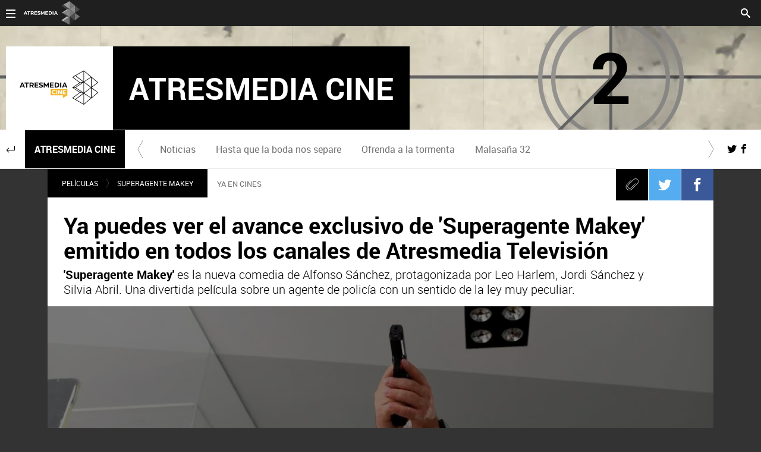

--- FILE ---
content_type: text/html; charset=UTF-8
request_url: https://cine.atresmedia.com/peliculas/superagente-makey/ya-puedes-ver-el-avance-exclusivo-de-superagente-makey-emitido-en-todos-los-canales-de-atresmedia-television_202007215f16b87a8fbe650001d1c63c.html
body_size: 13124
content:
<!DOCTYPE html>
<html lang="es" prefix="og: http://ogp.me/ns#" fb: http://ogp.me/ns/fb# article: http://ogp.me/ns/article#">
<head>



<meta charset="UTF-8"/>
<title>Ya puedes ver el avance exclusivo de &#39;Superagente Makey&#39; emitido en todos los canales de Atresmedia Televisión | ATRESMEDIA CINE</title>
<meta name="title" content="Ya puedes ver el avance exclusivo de &#39;Superagente Makey&#39; emitido en todos los canales de Atresmedia Televisión | ATRESMEDIA CINE"> 
<meta name="description" content="&#39;Superagente Makey&#39; es la nueva comedia de Alfonso Sánchez, protagonizada por Leo Harlem, Jordi Sánchez y Silvia Abril. Una divertida película sobre un agente de policía con un sentido de la ley muy peculiar."/>
<link rel="canonical" href="https://cine.atresmedia.com/peliculas/superagente-makey/ya-puedes-ver-el-avance-exclusivo-de-superagente-makey-emitido-en-todos-los-canales-de-atresmedia-television_202007215f16b87a8fbe650001d1c63c.html" >
<link rel="amphtml" href="https://amp-cine.atresmedia.com/peliculas/superagente-makey/ya-puedes-ver-el-avance-exclusivo-de-superagente-makey-emitido-en-todos-los-canales-de-atresmedia-television_202007215f16b87a8fbe650001d1c63c.html"/>
<meta name="robots" content="index, follow, max-image-preview:large" />
<meta name="DC.date.issued" content="2020-07-21T11:42:18.152+02:00"/>
<meta name="date" content="2020-07-21T11:42:18.152+02:00"/>
<meta property="article:modified_time" content="2020-07-21T11:42:18.152+02:00"/>
<meta property="article:published_time" content="2020-07-21T11:42:18.152+02:00"/>
<meta property="article:publisher" content="https://www.facebook.com/Atresmediacine" />
<meta property="og:type" content="article" />
<meta property="og:title" content="Ya puedes ver el avance exclusivo de &#39;Superagente Makey&#39; emitido en todos los canales de Atresmedia Televisión"/>	
<meta property="og:description" content="&#39;Superagente Makey&#39; es la nueva comedia de Alfonso Sánchez, protagonizada por Leo Harlem, Jordi Sánchez y Silvia Abril. Una divertida película sobre un agente de policía con un sentido de la ley muy peculiar."/>
<meta property="og:url" content="https://cine.atresmedia.com/peliculas/superagente-makey/ya-puedes-ver-el-avance-exclusivo-de-superagente-makey-emitido-en-todos-los-canales-de-atresmedia-television_202007215f16b87a8fbe650001d1c63c.html"/>
<meta property="og:image" content="https://fotografias-cine.atresmedia.com/clipping/cmsimages01/2020/07/21/741DA9DC-B37F-4F82-BC90-B8FAE88542DF/69.jpg"/>
<meta property="og:image:type" content="image/jpeg" />
<meta property="og:image:width" content="1280" />
<meta property="og:image:height" content="720" />
<meta property="og:locale" content="es_ES" />
<meta property="og:site_name" content="AtresMediaCine"/>
<meta name="twitter:card" content="summary_large_image">
<meta name="twitter:image" content="https://fotografias-cine.atresmedia.com/clipping/cmsimages01/2020/07/21/741DA9DC-B37F-4F82-BC90-B8FAE88542DF/69.jpg" />
<meta name="twitter:site" content="atresmediacine">
<meta property="article:section" content="Películas "/>
<meta property="article:tag" content="Jordi Sánchez"/>
<meta property="article:tag" content="Leo Harlem"/>
<meta property="article:tag" content="Superagente Makey"/>
<meta property="article:tag" content="Silvia Abril"/>
<meta property="article:tag" content="Alfonso Sánchez"/>
<meta http-equiv="X-UA-Compatible" content="IE=edge,chrome=1"/>
<meta name="pageRender" content="Tue Jul 06 12:08:01 CEST 2021"/>
<meta name="viewport" content="width=device-width, initial-scale=1"/>
<link rel="alternate" type="application/rss+xml" title="RSS 2.0" href="https://cine.atresmedia.com/rss/4374487.xml" />
<!-- Metadatos métricas -->
<meta name="serie-programa" content=""/>
<meta name="tipo-contenido" content="Entretenimiento"/>
<meta name="lang" content="es">
<meta name="organization" content="AtresMediaCine" />

<meta name="theme-color" content="#ff5300">

<!-- Carga de Favicon -->
<link rel="apple-touch-icon" sizes="57x57" href="/public/img/verticales/atresmedia_cine/apple-touch-icon-57x57.png">
<link rel="apple-touch-icon" sizes="60x60" href="/public/img/verticales/atresmedia_cine/apple-touch-icon-60x60.png">
<link rel="apple-touch-icon" sizes="72x72" href="/public/img/verticales/atresmedia_cine/apple-touch-icon-72x72.png">
<link rel="apple-touch-icon" sizes="76x76" href="/public/img/verticales/atresmedia_cine/apple-touch-icon-76x76.png">
<link rel="apple-touch-icon" sizes="114x114" href="/public/img/verticales/atresmedia_cine/apple-touch-icon-114x114.png">
<link rel="apple-touch-icon" sizes="120x120" href="/public/img/verticales/atresmedia_cine/apple-touch-icon-120x120.png">
<link rel="apple-touch-icon" sizes="144x144" href="/public/img/verticales/atresmedia_cine/apple-touch-icon-144x144.png">
<link rel="apple-touch-icon" sizes="152x152" href="/public/img/verticales/atresmedia_cine/apple-touch-icon-152x152.png">
<link rel="apple-touch-icon" sizes="180x180" href="/public/img/verticales/atresmedia_cine/apple-touch-icon-180x180.png">
<link rel="icon" type="image/png" href="/public/img/verticales/atresmedia_cine/favicon-32x32.png" sizes="32x32">
<link rel="icon" type="image/png" href="/public/img/verticales/atresmedia_cine/android-chrome-192x192.png" sizes="192x192">
<link rel="icon" type="image/png" href="/public/img/verticales/atresmedia_cine/favicon-96x96.png" sizes="96x96">
<link rel="icon" type="image/png" href="/public/img/verticales/atresmedia_cine/favicon-16x16.png" sizes="16x16">
<link rel="mask-icon" href="/public/img/verticales/atresmedia_cine/safari-pinned-tab.svg" color="#5bbad5">
<link rel="shortcut icon" href="/public/img/verticales/atresmedia_cine/favicon.ico">
<meta name="msapplication-TileImage" content="/mstile-144x144.png">

<!--TAGS VERIFICADORES-->
<meta name="google-site-verification" content="VLHfX-MQZKK3w-THWLc2fLxK0IIlf2eIOkOII6MWiNc" />
<meta name="google-site-verification" content="dfHMbNaDP-zKnX3ZZQzhHTHYAZLeT9mRhNzouOvf7fA" />
<meta name="y_key" content="8f9e10c7bca1e10c" />
<meta name="msvalidate.01" content="DDBC2D36D801A1BEEF59505F4B1610AF" />
<meta name="alexaVerifyID" content="dxokSiRchRiSVONySe4tHAeoWQc" />

<meta name="site-name" content="AtresMediaCine"/>
<meta name="tipo-pagina" content="contenido"/>
<meta name="error" content="false" />
<script type="application/ld+json">
{
	"@context": "https://schema.org",
	"@type": "NewsArticle",
	"mainEntityOfPage": {
		"@type": "WebPage",
		"@id": "https:\/\/cine.atresmedia.com\/peliculas\/superagente-makey\/ya-puedes-ver-el-avance-exclusivo-de-superagente-makey-emitido-en-todos-los-canales-de-atresmedia-television_202007215f16b87a8fbe650001d1c63c.html"},
	"url": "https:\/\/cine.atresmedia.com\/peliculas\/superagente-makey\/ya-puedes-ver-el-avance-exclusivo-de-superagente-makey-emitido-en-todos-los-canales-de-atresmedia-television_202007215f16b87a8fbe650001d1c63c.html",
	"headline": "Ya puedes ver el avance exclusivo de &#39;Superagente Makey&#39; emitido en todos los canales de Atresmedia Televisión",
	"description": "&#39;Superagente Makey&#39; es la nueva comedia de Alfonso Sánchez, protagonizada por Leo Harlem, Jordi Sánchez y Silvia Abril. Una divertida película sobre un agente de policía con un sentido de la ley muy peculiar.",
	"articleBody": "&#39;Superagente Makey&#39; es la nueva comedia dirigida por Alfonso Sánchez (&#39;El mundo es nuestro&#39;), protagonizada por Leo Harlem, Silvia Abril y Jordi Sánchez. La película es una vuelta a la comedia para todos los públicos que traslada la diversión y la acción de las comedias de polis de los 80, como &#39;Superdetective en Hollywood&#39; o &#39;Arma letal&#39;, en versión española. En palabras de su director, Alfonso Sánchez: &quot;Superagente Makey es una aventura familiar, en tono de comedia, con grandes dosis de acción. Es la historia de un padre que quiere recuperar a su hija; un soñador que se ha inventado un mundo idealizado, basado en las películas que marcaron su adolescencia, para huir de la realidad en la que vive. Un divertimento que esperamos haga disfrutar al público tanto como nosotros hemos disfrutando haciéndola.” Leo Harlem interpreta a Makey, un agente de policía humilde y campechano que, sin comerlo ni beberlo, acabará envuelto en una peligrosa trama internacional de narcotráfico en la Costa del Sol. Completan el reparto María Sabaté y Maite Sandoval entre otros. Producida por Atresmedia Cine, Álamo Producciones, Álamo Audiovisual Tercera Parte AIE y Mundo Ficción, además de contar con la participación de Atremedia y Movistar+, &#39;Superagente Makey&#39; ya está en cines.",
  	"datePublished": "2020-07-21T11:42:18.152+02:00",
  	"dateModified": "2020-07-21T11:42:18.152+02:00",
		"articleSection":{
    	"@list":[
            "Películas ",
            "Superagente Makey"]},
	"keywords": [
		"Jordi Sánchez",
		"Leo Harlem",
		"Superagente Makey",
		"Silvia Abril",
   		"Alfonso Sánchez"],
   	"publisher": {
	    "@type": "Organization",	    
		"name":"AtresMediaCine",
		"sameAs":[
				"https://www.facebook.com/Atresmediacine/",
				"https://twitter.com/atresmediacine",
				"https://www.youtube.com/user/atresmediacine"],
		"logo": {
			"@type": "ImageObject",
			"url": "http:\/\/cine.atresmedia.com\/public\/img\/atresmedia_cine-amp.png",
				"width": 600,
				"height": 60
			}
  	},
  	"author": {
			"@type": "Person",
			"name": "Atresmedia Cine"
  	},
		"video": {
			"@type": "VideoObject",
			"name": "Ya puedes ver el avance exclusivo de &#39;Superagente Makey&#39; emitido en todos los canales de Atresmedia Televisión",
			"description": "&#39;Superagente Makey&#39; es la nueva comedia de Alfonso Sánchez, protagonizada por Leo Harlem, Jordi Sánchez y Silvia Abril. Una divertida película sobre un agente de policía con un sentido de la ley muy peculiar.",
			"thumbnailUrl": "https:\/\/fotografias-cine.atresmedia.com\/clipping\/cmsimages01\/2020\/07\/21\/741DA9DC-B37F-4F82-BC90-B8FAE88542DF\/69.jpg",
			"uploadDate": "2020-07-21T11:42:18.152+02:00",
			"duration": "PT120.00S",
			"publisher": {
			"@type": "Organization",
				"name": "AtresMediaCine",
				"logo": {
					"@type": "ImageObject",
			  		"url": "http:\/\/cine.atresmedia.com\/public\/img\/atresmedia_cine-amp.png",
			      	"width": 600,
					"height": 60
				}
			},
			"contentUrl": "https:\/\/dpvclip.antena3.com\/assets9\/2020\/07\/21\/2BA73E20-EBF6-4E07-B2F2-27DD90652F87\/video_480p_es.mp4",
			"embedUrl": "https:\/\/cine.atresmedia.com\/embed\/ya-puedes-ver-el-avance-exclusivo-de-superagente-makey-emitido-en-todos-los-canales-de-atresmedia-television\/video\/24\/2020\/07\/21\/5f16b67a7ed1a887efaae16e"
		},
	 	"image": {
	    	"@type": "ImageObject",
	    	"url": "https:\/\/fotografias-cine.atresmedia.com\/clipping\/cmsimages01\/2020\/07\/21\/741DA9DC-B37F-4F82-BC90-B8FAE88542DF\/69.jpg",
	      	"width": 1280,
	      	"height": 720
	  	},
    "speakable":{
        "@type":"SpeakableSpecification",
        "xpath":[
            "/html/head/title",
            "/html/head/meta[@name='description']/@content"
         ]
    }
}
</script>

<script type="application/ld+json">
{
  "@context": "http://schema.org",
  "@type": "BreadcrumbList",
    "itemListElement": [
	{
	    "@type": "ListItem",
	    "position": 1,
	    "name": "Atresmedia Cine",
	    "item": "https:\/\/cine.atresmedia.com\/"
	},
	{
	    "@type": "ListItem",
	    "position": 2,
	    "name": "Películas ",
	    "item": "https:\/\/cine.atresmedia.com\/peliculas\/"
	},
	{
	    "@type": "ListItem",
	    "position": 3,
	    "name": "Superagente Makey",
	    "item": "https:\/\/cine.atresmedia.com\/peliculas\/superagente-makey\/"
	},
  	{
  		"@type": "ListItem",
	    "position": 4,
	    "name": "Ya puedes ver el avance exclusivo de &#39;Superagente Makey&#39; emitido en todos los canales de Atresmedia Televisión",
	    "item": "https:\/\/cine.atresmedia.com\/peliculas\/superagente-makey\/ya-puedes-ver-el-avance-exclusivo-de-superagente-makey-emitido-en-todos-los-canales-de-atresmedia-television_202007215f16b87a8fbe650001d1c63c.html"
  	}]
}
</script>
<script type="application/ld+json">
{
	"@context":"https://schema.org",
	"@type":"NewsMediaOrganization",
	"url":"https:\/\/cine.atresmedia.com\/",
	"name":"AtresMediaCine",
	"sameAs":[
		"https://www.facebook.com/Atresmediacine/",
		"https://twitter.com/atresmediacine",
		"https://www.youtube.com/user/atresmediacine"],
	"ethicsPolicy":"https:\/\/cine.atresmedia.com\/public\/legal\/politica-proteccion-datos-privacidad.html",
	"legalName":"Atresmedia Corporación de Medios de Comunicación, S.A.",
	"address":"Isla Graciosa 13",
	"foundingLocation":"Madrid"
}  
</script>

<script type="application/ld+json">[
   {
      "@context": "https://schema.org/",
      "@type": "SiteNavigationElement",
       "url": "https:\/\/cine.atresmedia.com\/noticias\/",
      "name": "Noticias "
  	},
   {
      "@context": "https://schema.org/",
      "@type": "SiteNavigationElement",
       "url": "https:\/\/cine.atresmedia.com\/peliculas\/boda-separe\/",
      "name": "Hasta que la boda nos separe"
  	},
   {
      "@context": "https://schema.org/",
      "@type": "SiteNavigationElement",
       "url": "https:\/\/cine.atresmedia.com\/peliculas\/ofrenda-a-la-tormenta\/",
      "name": "Ofrenda a la tormenta"
  	},
   {
      "@context": "https://schema.org/",
      "@type": "SiteNavigationElement",
       "url": "https:\/\/cine.atresmedia.com\/peliculas\/malasana-32\/",
      "name": "Malasaña 32"
  	},
   {
      "@context": "https://schema.org/",
      "@type": "SiteNavigationElement",
       "url": "https:\/\/cine.atresmedia.com\/peliculas\/",
      "name": "Películas "
  	}]
</script>
<link rel="stylesheet" href="https://static-cine.atresmedia.com/css/style2.css">
<link rel="stylesheet" href="https://static-cine.atresmedia.com/css/v_atresmedia_cine/skin2.css">
<script type="text/javascript">
	var staticDomain = 'https://static-cine.atresmedia.com/';	
	var comunidadDomain = 'https://comunidad.atresmediacine.com/';
	var jsDomain = 'https://cdnjs.atresmedia.com/atresmedia-js/latest/';
	var cmpLoadCallbacks = [];
	window.SITE_ID = 81327;
  	window.PAGE_ID = 0;
	document.domain = 'atresmedia.com';
	
</script>
<!-- pageview_candidate -->

<script src="https://tv.sibbo.net/v2/clients/atresmedia/pro/sibbo-cmp-core.js" charset="utf-8"></script>

<div class="sas-container" data-format="35214"></div>
	
<div class="sas-container" data-format="43352"></div>
  <script>if(window){let w=function(n){window.jQueryCallbacks.push(n)};var i=w;window.jQueryCallbacks=[],window.$=function(n){return typeof n=="function"&&w(n),{ready:w}},window.jQuery=window.$,window.$.ajax=function(...n){w(()=>window.$.ajax(...n))}}
</script>
  
<script type="module" src="https://cdnjs.atresmedia.com/load/webapp/www-entries/main.DSgSuhDQHlCP7trn.js" defer></script>
<script type="module" src="https://cdnjs.atresmedia.com/load/webapp/www-entries/no-site.BM3Pq3d7qSDEMA6O.js" defer></script>
  

<!-- DTM  *** new -->
<script src="//assets.adobedtm.com/f3257b54648f/0a102682e791/launch-a7548e537628.min.js" async></script>



<script>
	var sp = "695085,696942,4374487";
</script>
	<script>
		$.ajax({
	  		url: "https://hits-cine.atresmedia.com/cine//5f16b87a8fbe650001d1c63c/2/"+sp+"/",
	  		dataType: "jsonp"
		});
	</script>
</head>


<body class="verticales  pagina-interior   peliculas superagente-makey">

<header class="header-principal header-verticales">
    <!-- Animations and background -->
    <div class="background-animated"></div>
    
    <nav class="navbar container row navbar-default" role="navigation">
     
        <div class="navbar-header" >
            <img loading="lazy" class="logo-atresmedia" src="/public/img/atresmedia-television.svg" alt="Atresmedia" width="100" itemprop="logo">
            <button type="button" class="navbar-toggle collapsed" role="button" aria-expanded="false">
                <span class="sr-only">Desplegar navegación</span>
                <div class="b-menu"><div class="icon"></div></div>
            </button>
                <h1 class="seccion">
                    <a class="navbar-brand" title="Atresmedia Cine" href="/" itemprop="url">
                        <img loading="lazy" src="/public/img/verticales/atresmedia_cine/atresmedia_cine.svg" alt="" itemprop="logo">
                        <span>Atresmedia Cine</span>
                    </a>
                </h1>
        </div><!-- navbar-header -->
        <div class="box-menu" role="menu">
            <div class="menu">
                 
                 <ul class="nav navbar-nav nav-tertiary">
    <li class="search">
         
    <form class="navbar-form" method="get" action="/buscador-site/index.html">
        <input id="search" class="input-text" type="text" name="q" value="" placeholder="Buscar..." />
        <label for="search"><span class="text">Buscar</span><span class="icon-search"></span></label>
        <input class="search-button" type="submit" value="Buscar" />       
    </form>
    </li>
    <li class="login" data-mod="a3mod_login" data-theme="simple"></li>
</ul>
                 
               <div class="nav navbar-nav channels" role="menubar"> <div class="container row"> <a href="#" class="dropdown-toggle tit" data-toggle="dropdown" aria-expanded="false"> <div class="b-menu"> <div class="icon"></div> </div> <img loading="lazy" id="logo-atresmedia" src="/public/img/grupo-atresmedia.svg" alt="Atresmedia" width="100" /><span class="icon-direction-right"></span> </a> <div class="list-atresmedia" aria-hidden="true" aria-label="submenu"> <h2 role="link">LA RED DE <strong>ATRESMEDIA</strong><span class="icon-direction-left"></span></h2> <div data-mod="channels"> <dl data-mod="tv-radio"> <dt>CANALES TV Y RADIO</dt> <dd><a rel="me" title="Antena 3" href="https://www.antena3.com/" class="antena3" role="menuitem">Antena 3</a></dd> <dd><a rel="me" title="laSexta" href="https://www.lasexta.com/" class="lasexta" role="menuitem">laSexta</a></dd> <dd><a rel="me" title="Neox" href="https://neox.atresmedia.com/" class="neox" role="menuitem">Neox</a></dd> <dd><a rel="me" title="Nova" href="https://nova.atresmedia.com/" class="nova" role="menuitem">Nova</a></dd> <dd><a rel="me" title="Mega" href="https://mega.atresmedia.com/" class="mega" role="menuitem">Mega</a></dd> <dd><a rel="me" title="Atreseries" href="https://atreseries.atresmedia.com/" class="atreseries" role="menuitem">Atreseries</a></dd> <dd><a rel="me" title="Onda Cero" href="https://www.ondacero.es/" class="ondacero" role="menuitem">Onda Cero</a></dd> <dd><a rel="me" title="Europa FM" href="https://www.europafm.com/" class="europafm" role="menuitem">Europa FM</a></dd> <dd><a rel="me" title="Melodía FM" href="https://www.melodia-fm.com/" class="melodiafm" role="menuitem">Melodía FM</a></dd> <dd><a rel="me" title="Atresplayer" href="https://www.atresplayer.com/" class="atresplayer" role="menuitem">Atresplayer</a></dd> <dd><a rel="me" title="Flooxer" href="https://www.flooxer.com/" class="flooxer" role="menuitem">Flooxer</a></dd> </dl> <dl data-mod="verticales"> <dt>VERTICALES</dt> <dd><a rel="me" title="Novamás" href="https://www.antena3.com/novamas/" class="novamas" role="menuitem">Novamás</a></dd> <dd><a rel="me" title="Objetivo tv" href="https://www.antena3.com/objetivotv/" class="objetivo-tv" role="menuitem">Objetivo tv</a></dd> <dd><a rel="me" title="TecnoXplora" href="https://www.lasexta.com/tecnologia-tecnoxplora/" class="tecnoexplora" role="menuitem">TecnoXplora</a></dd> <dd><a rel="me" title="Centímetros Cúblicos" href="https://www.lasexta.com/motor/" class="centimetros-cubicos" role="menuitem">Centímetros Cúblicos</a></dd> <dd><a rel="me" title="Viajestic" href="https://www.lasexta.com/viajestic/" class="viajestic" role="menuitem">Viajestic</a></dd> <dd><a rel="me" title="Neox Kidz" href="https://www.neoxkidz.com/" class="neox-kidz" role="menuitem">Neox Kidz</a></dd> <dd><a rel="me" title="Crea Lectura" href="https://compromiso.atresmedia.com/crea-lectura/" class="crea-lectura" role="menuitem">Crea Lectura</a></dd> <dd><a rel="me" title="Flooxer Now" href="https://www.flooxernow.com/" class="flooxer-now" role="menuitem">Flooxer Now</a></dd> <dd><a rel="me" title="Hablando en Plata" href="https://www.hablandoenplata.es/" class="hablandoenplata" role="menuitem">Hablando en Plata</a></dd> <dd><a rel="me" title="AhoraQuéLeo" href="https://www.lasexta.com/ahoraqueleo/" class="ahoraqueleo" role="menuitem">AhoraQuéLeo</a></dd> <dd><a rel="me" title="AhoraQuéSerie" href="https://www.lasexta.com/series/" class="ahoraqueserie" role="menuitem">AhoraQuéSerie</a></dd> </dl> <dl data-mod="corp"> <dt>CORPORATIVOS Y MÁS</dt> <dd><a rel="me" title="Área Corporativa" href="https://www.atresmedia.com/" class="corporativa" role="menuitem">Área Corporativa</a></dd> <dd><a rel="me" title="Accionistas e Inversores" href="https://www.atresmediacorporacion.com/" class="accionistas" role="menuitem">Accionistas e Inversores</a></dd> <dd><a rel="me" title="Atresmedia Publicidad" href="https://www.atresmediapublicidad.com/" class="a3-publicidad" role="menuitem">Atresmedia Publicidad</a></dd> <dd><a rel="me" title="Ventas Internacionales" href="https://international-sales-atresmedia.com/" class="ventas-internacionales" role="menuitem">Ventas Internacionales</a></dd> <dd><a rel="me" title="Oficina de Prensa" href="https://www.atresmedia.com/prensa/" class="oficina-prensa" role="menuitem">Oficina de Prensa</a></dd> <dd><a rel="me" title="Atresmedia Cine" href="https://cine.atresmedia.com/" class="a3-cine" role="menuitem">Atresmedia Cine</a></dd> <dd><a rel="me" title="Ponle Freno" href="https://compromiso.atresmedia.com/ponlefreno/" class="ponle-freno" role="menuitem">Ponle Freno</a></dd> <dd><a rel="me" title="Fundación Atresmedia" href="https://fundacion.atresmedia.com/" class="fundacion" role="menuitem">Fundación Atresmedia</a></dd> <dd><a rel="me" title="Objetivo Bienestar" href="https://www.atresmedia.com/objetivo-bienestar/" class="objetivo-bienestar" role="menuitem">Objetivo Bienestar</a></dd> <dd><a rel="me" title="Objetivo Bienestar Junior" href="https://www.atresmedia.com/objetivo-bienestar/junior/" class="objetivo-bienestar-j" role="menuitem">Objetivo Bienestar Junior</a></dd> <dd><a rel="me" title="Crea Cultura" href="https://compromiso.atresmedia.com/crea-cultura/" class="crea-cultura" role="menuitem">Crea Cultura</a></dd> <dd><a rel="me" title="Constantes y Vitales" href="https://www.lasexta.com/constantes-vitales/" class="constantes-vitales" role="menuitem">Constantes y Vitales</a></dd> <dd><a rel="me" title="Tolerancia Cero" href="https://compromiso.atresmedia.com/tolerancia-cero/" class="tolerancia-cero" role="menuitem">Tolerancia Cero</a></dd> <dd><a rel="me" title="Hazte Eco" href="https://compromiso.atresmedia.com/hazte-eco/" class="hazte-eco" role="menuitem">Hazte Eco</a></dd> <dd><a rel="me" title="Levanta la Cabeza" href="https://compromiso.atresmedia.com/levanta-la-cabeza/" class="levanta-la-cabeza" role="menuitem">Levanta la Cabeza</a></dd> <dd><a rel="me" title="Atresmedia Xperience" href="https://www.atresmedia.com/xperience-tour/" class="atresmedia-xperience" role="menuitem">Atresmedia Xperience</a></dd></dl></div></div></div></div>      
              
                 
            </div>
        </div> <!-- global-menu -->
    </nav>   
</header>
	    	
	<main>

	<div class="sas-container" data-format="35213"></div>
			<article class="module-interior" data-mod="atresmedia_module_interior">
	<section class="container-fluid">

<section class="mod-menu-verticales subseccion">
    <section class="container row">
        <div class="col-xs-12 col-sm-12 col-md-12 col-lg-12">
         
            <div class="mod-menu seccion-vertical" aria-label="menú programas">
					<div itemprop="name" class="wrap-seccion-2">
						<a href="https://cine.atresmedia.com/peliculas/" class="icon-return" role="button"></a>
	                    <h1 class="seccion2">
	                    	<a title="Atresmedia Cine" href="https://cine.atresmedia.com/">Atresmedia Cine</a>
	                	</h1>
                	</div>
                <div class="menu-carrusel">
                    <a href="#" class="icon-flecha-izq" role="button"></a>
                    <a href="#" class="icon-flecha-dcha" role="button"></a>
                     
                    <div class="contenedor-menu" role="menubar">
                        <ul>
				        			<li class="" role="menuitem">
				        				<a href="https://cine.atresmedia.com/noticias/"  title="Noticias ">Noticias </a>
				        			</li>
				        			<li class="" role="menuitem">
				        				<a href="https://cine.atresmedia.com/peliculas/boda-separe/"  title="Hasta que la boda nos separe">Hasta que la boda nos separe</a>
				        			</li>
				        			<li class="" role="menuitem">
				        				<a href="https://cine.atresmedia.com/peliculas/ofrenda-a-la-tormenta/"  title="Ofrenda a la tormenta">Ofrenda a la tormenta</a>
				        			</li>
				        			<li class="" role="menuitem">
				        				<a href="https://cine.atresmedia.com/peliculas/malasana-32/"  title="Malasaña 32">Malasaña 32</a>
				        			</li>
                        </ul>
                    </div>
                     
                </div>
                <ul class="menu-share">
                    <li><a rel="author" class="icon-twitter" href="https://twitter.com/atresmediacine" target="_blank" title="Programa en Twitter"></a></li>
                    <li><a rel="author" class="icon-facebook" href="https://www.facebook.com/Atresmediacine/" target="_blank" title="Programa en Facebook"></a></li>
                </ul>
            </div>
                 
        </div>
    </section>
</section>
	<section class="container row">
	<div class="col-xs-12 col-sm-12 col-md-12 col-lg-12 interior-12">
<nav class="breadcrumb" role="navigation">
	<ul data-mod="breadcrumb">	
				        <li><a title="Películas " href="https://cine.atresmedia.com/peliculas/">Películas </a></li>
		        <li><a title="Superagente Makey" href="https://cine.atresmedia.com/peliculas/superagente-makey/">Superagente Makey</a></li>
	</ul>
</nav><p class="antetitulo" lang="es">YA EN CINES</p>
 
<!-- header artículo -->
<header>
	<!-- Redes sociales -->


	

<div class="tools-rrss">
    <ul>
        <li><a class="icon-clip" href="#"><span>Clip</span></a></li>
        <li>
        	<a class="icon-twitter" href="https://twitter.com/intent/tweet?original_referer=https://cine.atresmedia.com/peliculas/superagente-makey/ya-puedes-ver-el-avance-exclusivo-de-superagente-makey-emitido-en-todos-los-canales-de-atresmedia-television_202007215f16b87a8fbe650001d1c63c.html&text=Ya%20puedes%20ver%20el%20avance%20exclusivo%20de%20'Superagente%20Makey'%20emitido%20en%20todos%20los%20canales%20de%20Atresmedia%20Televisi%C3%B3n&url=https://cine.atresmedia.com/peliculas/superagente-makey/ya-puedes-ver-el-avance-exclusivo-de-superagente-makey-emitido-en-todos-los-canales-de-atresmedia-television_202007215f16b87a8fbe650001d1c63c.html&via=atresmediacine" title="Twitter" target="_blank"><span>Twitter</span></a>
        </li>
        <li>
        	<a class="icon-facebook" href="https://www.facebook.com/dialog/share?app_id=364790352016&href=https://cine.atresmedia.com/peliculas/superagente-makey/ya-puedes-ver-el-avance-exclusivo-de-superagente-makey-emitido-en-todos-los-canales-de-atresmedia-television_202007215f16b87a8fbe650001d1c63c.html" title="Facebook" target="_blank"><span>Facebook</span></a>
        </li>
        <li>
        	<a class="icon-whatsapp" href="whatsapp://send?text= https://cine.atresmedia.com/peliculas/superagente-makey/ya-puedes-ver-el-avance-exclusivo-de-superagente-makey-emitido-en-todos-los-canales-de-atresmedia-television_202007215f16b87a8fbe650001d1c63c.html"><span>Whatsapp</span></a>
        </li>
    </ul>
</div>
    <p class="antetitulo" lang="es">YA EN CINES</p>
    <h1 class="title-new">Ya puedes ver el avance exclusivo de 'Superagente Makey' emitido en todos los canales de Atresmedia Televisión</h1>
    <sumary class="entradilla">
<p><b>'Superagente Makey'</b> es la nueva comedia de Alfonso Sánchez, protagonizada por Leo Harlem, Jordi Sánchez y Silvia Abril. Una divertida película sobre un agente de policía con un sentido de la ley muy peculiar.</p>	</sumary>

	
	<div class="great-element-multimedia">
	    <section class="modVideo a3mod_player" data-mod="a3mod_player" data-model="/json/video/24/2020/07/21/5f16b67a7ed1a887efaae16e.json">
	        <button class="icon link-content" title="" data-mod-elem="icon">
	            <div class="wrap-img" role="banner">
	                <div>
	                    <picture>
	                        <!--[if IE 9]><video style="display: none;"><![endif]-->
	                        <source media="(max-width:520px)" srcset="https://fotografias-cine.atresmedia.com/clipping/cmsimages01/2020/07/21/741DA9DC-B37F-4F82-BC90-B8FAE88542DF/64.jpg" />
	                        <source media="(max-width:1023px)" srcset="https://fotografias-cine.atresmedia.com/clipping/cmsimages01/2020/07/21/741DA9DC-B37F-4F82-BC90-B8FAE88542DF/60.jpg" />
	                        <source media="(min-width:1024px)" srcset="https://fotografias-cine.atresmedia.com/clipping/cmsimages01/2020/07/21/741DA9DC-B37F-4F82-BC90-B8FAE88542DF/58.jpg" />
	                        <!--[if IE 9]></video><![endif]-->
								<img loading="lazy" src="https://fotografias-cine.atresmedia.com/clipping/cmsimages01/2020/07/21/741DA9DC-B37F-4F82-BC90-B8FAE88542DF/58.jpg" alt="&#39;Superagente Makey&#39;, ya en cines" title="&#39;Superagente Makey&#39;, ya en cines" />
	                    </picture>
	                </div>
	            </div>
	        </button>
	    </section>
	</div>
</header>
<!-- tools para el artículo -->
<div class="tools-articles">
    <div class="container row">
        <!-- navegación entre artículos -->
        <div class="navigation-articles">
            <nav role="navigation">
              <a class="icon-left-arrow-dk" href="#"></a>
              <a class="icon-right-arrow-dk" href="#"></a>
            </nav>
        </div>
    </div>
</div>
	</div>
	</section>
	<section class="container row">
	<div class="col-xs-12 col-sm-12 col-md-8 col-lg-9">
<div class="firma-autor">
	    <div class="autor-autor">
Atresmedia Cine
    	</div>
			<div class="autor-rrss">
				<a title="Twitter" href="https://twitter.com/atresmediacine"target="_blank"rel="noopener noreferrer"><img loading="lazy" class="rrss" src="/public/img/rrss/icon-twitter.svg"></a>
			</div>
		<div class="autor-fecha">
		   	&nbsp;
		   	Madrid&nbsp;|&nbsp;21/07/2020
		</div>
</div>
	<div id="intext" class="articleBody">
<p><b>'Superagente Makey' </b>es la<b> </b>nueva comedia dirigida por Alfonso Sánchez ('El mundo es nuestro'), protagonizada por <b>Leo Harlem, Silvia Abril y Jordi Sánchez</b>.</p><p>La película es una vuelta a la comedia para todos los públicos que traslada la diversión y la acción de las comedias de polis de los 80, como 'Superdetective en Hollywood' o 'Arma letal', en versión española. En palabras de su director, Alfonso Sánchez: "<b>Superagente Makey es una aventura familiar</b>, en tono de comedia, con grandes dosis de acción. Es la historia de un padre que quiere recuperar a su hija; un soñador que se ha inventado un mundo idealizado, basado en las películas que marcaron su adolescencia, para huir de la realidad en la que vive. Un divertimento que esperamos haga disfrutar al público tanto como nosotros hemos disfrutando haciéndola.”</p><p>

Leo Harlem interpreta a Makey, un <b>agente de policía humilde y campechano</b> que, sin comerlo ni beberlo, acabará envuelto en una peligrosa trama internacional de narcotráfico en la Costa del Sol. Completan el reparto María Sabaté y Maite Sandoval entre otros.</p><p><b>Producida por Atresmedia Cine</b>, Álamo Producciones, Álamo Audiovisual Tercera Parte AIE y Mundo Ficción, además de contar con la participación de Atremedia y Movistar+, 'Superagente Makey' ya está en cines.</p>	</div>
	


	

<div class="tools-rrss">
    <ul>
        <li><a class="icon-clip" href="#"><span>Clip</span></a></li>
        <li>
        	<a class="icon-twitter" href="https://twitter.com/intent/tweet?original_referer=https://cine.atresmedia.com/peliculas/superagente-makey/ya-puedes-ver-el-avance-exclusivo-de-superagente-makey-emitido-en-todos-los-canales-de-atresmedia-television_202007215f16b87a8fbe650001d1c63c.html&text=Ya%20puedes%20ver%20el%20avance%20exclusivo%20de%20'Superagente%20Makey'%20emitido%20en%20todos%20los%20canales%20de%20Atresmedia%20Televisi%C3%B3n&url=https://cine.atresmedia.com/peliculas/superagente-makey/ya-puedes-ver-el-avance-exclusivo-de-superagente-makey-emitido-en-todos-los-canales-de-atresmedia-television_202007215f16b87a8fbe650001d1c63c.html&via=atresmediacine" title="Twitter" target="_blank"><span>Twitter</span></a>
        </li>
        <li>
        	<a class="icon-facebook" href="https://www.facebook.com/dialog/share?app_id=364790352016&href=https://cine.atresmedia.com/peliculas/superagente-makey/ya-puedes-ver-el-avance-exclusivo-de-superagente-makey-emitido-en-todos-los-canales-de-atresmedia-television_202007215f16b87a8fbe650001d1c63c.html" title="Facebook" target="_blank"><span>Facebook</span></a>
        </li>
        <li>
        	<a class="icon-whatsapp" href="whatsapp://send?text= https://cine.atresmedia.com/peliculas/superagente-makey/ya-puedes-ver-el-avance-exclusivo-de-superagente-makey-emitido-en-todos-los-canales-de-atresmedia-television_202007215f16b87a8fbe650001d1c63c.html"><span>Whatsapp</span></a>
        </li>
    </ul>
</div>
		<div class="related-tags">
            <h3>Tags relacionados</h3>
            <ul class="listado-categorias" data-mod="related-tags">
            		<li><a href="/temas/jordi_sanchez-1" title="Jordi Sánchez">Jordi Sánchez</a></li>
            		<li><a href="/temas/leo_harlem-1" title="Leo Harlem">Leo Harlem</a></li>
            		<li><a href="/temas/superagente_makey-1" title="Superagente Makey">Superagente Makey</a></li>
            		<li><a href="/temas/silvia_abril-1" title="Silvia Abril">Silvia Abril</a></li>
            		<li><a href="/temas/alfonso_sanchez-1" title="Alfonso Sánchez">Alfonso Sánchez</a></li>
            </ul>
        </div>
	</div>
	<div class="col-xs-12 col-sm-12 col-md-4 col-lg-3">
	<section class="modulo-123">
    	<div class="title-123">
        	<h2 class="name">Los mas vistos</h2>
    	</div>
	    
	    <div class="lista-numero">
	    	<ul class="top-recomendado">
	            	<li class="bloque series">
	            		<a href="https://cine.atresmedia.com/peliculas/superagente-makey/puedes-ver-poster-superagente-makey-nueva-comedia-protagonizada-leo-harlem-silvia-abril-jordi-sanchez_202005275ece62054792350001f45cc6.html">
	                    	<div class="cifra">
	                        	<p>1</p>
	                    	</div>
	                    	<div class="description">
	                        	<h3>Atresmedia Cine</h3>
	                        	<p>Ya puedes ver el póster de 'Superagente Makey', la nueva comedia protagonizada por Leo Harlem, Silvia Abril y Jordi Sánchez</p>
	                    	</div>
	                	</a>
	            	</li>
	        </ul>
	    </div> 
	</section>
	</div>
	</section>
	<section class="container row">
	<div class="col-xs-12 col-sm-12 col-md-12 col-lg-12 interior-12">
	</div>
	</section>
	</section>
		
		</article>
		
	<div class="container row">
		<div class="adv adv__footer">
			<p class="adv__tag">Publicidad</p>
			<div class="sas-container" data-format="40121"></div>
			<div class="sas-container" data-format="84747"></div>			
		</div>
	</div>
		
	</main>
<footer class="footer">
    <section class="container-fluid">
        <div class="container row">
            <div class="col-xs-12 col-sm-12 col-md-12 col-lg-12" data-mod="channels-footer">
                <div class="logo-footer"><a rel="me" title="ATRESMEDIA" href="https://www.atresmedia.com/" target="_blank">Atresmedia</a></div>
                <ul class="listado-footer" data-mod="channel-list">
                    <li><a rel="me" title="Antena 3 Televisión" href="https://www.antena3.com/" class="antena3">Antena 3</a></li>
                    <li><a rel="me" title="laSexta" href="https://www.lasexta.com/" class="lasexta">laSexta</a></li>
                    <li><a rel="me" title="Neox" href="https://neox.atresmedia.com/" class="neox">Neox</a></li>
                    <li><a rel="me" title="Nova" href="https://nova.atresmedia.com/" class="nova">Nova</a></li>
                    <li><a rel="me" title="Mega" href="https://mega.atresmedia.com/" class="mega">Mega</a></li>
                    <li><a rel="me" title="Atreseries" href="https://atreseries.atresmedia.com/" class="atreseries">Atreseries</a></li>
                    <li><a rel="me" title="Onda Cero" href="https://www.ondacero.es/" class="ondacero">Onda Cero</a></li>
                    <li><a rel="me" title="Europa FM" href="https://www.europafm.com/" class="europafm">Europa FM</a></li>
                    <li><a rel="me" title="Melodía FM" href="https://www.melodia-fm.com/" class="melodiafm">Melodía FM</a></li>
                    <li><a rel="me" title="Atresplayer" href="https://www.atresplayer.com/" class="atresplayer">Atresplayer</a></li>
                    <li><a rel="me" title="Flooxer" href="https://www.atresplayer.com/flooxer/" class="flooxer">Flooxer</a></li>
                </ul>
            </div>
        </div>
    </section>
    <section class="container-fluid">
        <div class="container row">
            <span><img loading="lazy" src="https://www.atresmedia.com/imgs/atresmedialogo.png" alt="Atresmedia Corporación de Medios de Comunicación SA" style="width:0; height:0;"></span>
            <p style="position: absolute; left: -1000px;">Atresmedia Corporación de Medios de Comunicación SA</p>
            <div class="col-xs-12 col-sm-12 col-md-12 col-lg-12">
                <p>© Atresmedia Corporación de Medios de Comunicación, S.A - A. Isla Graciosa 13, 28703, S.S. de los Reyes, Madrid. Reservados todos los derechos</p>
                <ul class="listado-legal" data-mod="legal-list">
                    <li><a rel="nofollow" title="Aviso Legal" href="https://statics.atresmedia.com/sites/assets/legal/legal.html" target="_blank">Aviso legal</a></li>
                    <li><a rel="nofollow" title="Política de privacidad" href="https://statics.atresmedia.com/sites/assets/legal/proteccion.html" target="_blank">Política de privacidad</a></li>
                    <li><a rel="nofollow" title="Política de cookies" href="https://statics.atresmedia.com/sites/assets/legal/politica-de-cookies.html" target="_blank">Política de cookies</a></li>
                    <li><a rel="nofollow" title="Cond. de participación" href="https://statics.atresmedia.com/sites/assets/legal/bases-concursos.html" target="_blank">Cond. de participación</a></li>
                    <li><a rel="nofollow" title="Configuración de privacidad" href="javascript:Didomi.preferences.show()">Configuración de privacidad</a></li>
                    <li><a rel="nofollow" title="Accesibilidad" href="https://statics.atresmedia.com/accesibilidad/assets/Atresmedia_Atresmedia.com_DACC_Provisional.html" target="_blank">Accesibilidad</a></li>
                </ul>
            </div>
        </div>
    </section>
</footer>
<div class="mod-cookies">
    <a title="Cerrar ventana" class="btn-cerrar" href="#"></a>
    <p class="texto">Utilizamos cookies propias y de terceros para mejorar, recoger datos estadísticos y mostrarle publicidad relevante. Si continúa navegando, está aceptando su uso. Puede obtener más información o cambiar la configuración en <a class="politica_cookies" href="https://www.antena3.com/static/html/legal/politica_cookies_atresmedia.pdf" target="_blank">política de cookies.</a></p>
</div></body>
</html>


--- FILE ---
content_type: image/svg+xml
request_url: https://cine.atresmedia.com/public/img/rrss/icon-twitter.svg
body_size: 118
content:
<svg xmlns="http://www.w3.org/2000/svg" xmlns:xlink="http://www.w3.org/1999/xlink" preserveAspectRatio="xMidYMid" width="48" height="48" viewBox="0 0 48 48">
  <defs>
    <style>
      .cls-1 {
        fill: #56acee;
      }

      .cls-2 {
        fill: #fff;
        fill-rule: evenodd;
      }
    </style>
  </defs>
  <g>
    <rect width="48" height="48" class="cls-1"/>
    <path d="M38.000,15.724 C37.007,16.186 35.939,16.498 34.819,16.638 C35.962,15.920 36.841,14.782 37.254,13.426 C36.184,14.092 34.998,14.575 33.736,14.835 C32.726,13.707 31.286,13.002 29.693,13.002 C26.634,13.002 24.154,15.601 24.154,18.807 C24.154,19.262 24.203,19.705 24.297,20.130 C19.693,19.888 15.612,17.577 12.880,14.065 C12.403,14.922 12.130,15.919 12.130,16.983 C12.130,18.997 13.108,20.774 14.594,21.815 C13.686,21.785 12.832,21.524 12.085,21.089 C12.085,21.113 12.085,21.138 12.085,21.162 C12.085,23.975 13.994,26.321 16.528,26.855 C16.063,26.987 15.574,27.059 15.069,27.059 C14.712,27.059 14.365,27.022 14.027,26.954 C14.731,29.260 16.777,30.939 19.201,30.986 C17.305,32.543 14.917,33.471 12.321,33.471 C11.874,33.471 11.433,33.443 11.000,33.390 C13.452,35.037 16.363,35.998 19.491,35.998 C29.680,35.998 35.252,27.152 35.252,19.480 C35.252,19.229 35.247,18.978 35.236,18.729 C36.318,17.911 37.257,16.888 38.000,15.724 " class="cls-2"/>
  </g>
</svg>


--- FILE ---
content_type: image/svg+xml
request_url: https://cine.atresmedia.com/public/img/verticales/atresmedia_cine/atresmedia_cine.svg
body_size: 1228
content:
<svg width="90" height="90" viewBox="0 0 90 90" fill="none" xmlns="http://www.w3.org/2000/svg">
<path d="M86.9987 39.1131L71.3235 26L58.7686 33.2509L66.7215 39.2168L58.7699 44.5019L66.7393 49.7897L58.7686 55.7815L71.3248 63L87 49.8753L79.8268 44.4968L87 39.1131H86.9987ZM79.637 43.9392V33.6827L86.1005 39.0884L79.637 43.9392ZM86.1005 49.8999L79.637 55.3108V45.053L86.1005 49.8999ZM79.0853 33.6062V43.9405L71.7784 38.4595L79.0853 33.6062ZM71.5707 37.9279V26.9349L78.8955 33.0616L71.5707 37.9279ZM79.0853 45.053V55.3873L71.7784 50.5392L79.0853 45.053ZM71.5707 49.9959V39.0028L78.8955 44.4968L71.5707 49.9959ZM78.8955 55.9332L71.5707 62.0664V51.0721L78.8955 55.9332ZM71.0177 50.0335L62.6826 44.5019L71.0177 38.9639V50.0335ZM70.5922 50.7311L62.1424 57.0756L59.7802 55.718L67.2872 50.0737L70.5909 50.7311H70.5922ZM67.2719 38.9328L59.7815 33.3131L62.1564 31.9413L70.6508 38.313L67.2719 38.9328ZM67.3089 39.4982L69.9309 39.0171L62.0953 44.2219H60.2019L67.3089 39.4982ZM67.3267 49.5083L60.2032 44.782H62.0953L70.024 50.0451L67.3254 49.5083H67.3267ZM71.0177 62.1779L62.6686 57.3777L71.0177 51.1084V62.1779ZM71.0177 26.8234V37.8903L62.6813 31.6378L71.0177 26.8234Z" fill="black"/>
<path d="M9.00115 40.1024H7.30406V39.0845H11.9239V40.1024H10.2268V44.4799H8.99988V40.1024H9.00115Z" fill="black"/>
<path d="M16.0533 44.4799L15.0302 42.9771H13.9013V44.4799H12.6744V39.0845H14.969C16.3858 39.0845 17.2713 39.8327 17.2713 41.0425C17.2713 41.8516 16.87 42.4455 16.1807 42.7463L17.3694 44.4812H16.052L16.0533 44.4799ZM14.9015 40.1024H13.9013V41.9825H14.9015C15.6519 41.9825 16.0303 41.6286 16.0303 41.0425C16.0303 40.4564 15.6519 40.1024 14.9015 40.1024Z" fill="black"/>
<path d="M22.211 43.4776V44.4799H18.1058V39.0845H22.1129V40.0868H19.3264V41.259H21.788V42.2302H19.3264V43.4789H22.2122L22.211 43.4776Z" fill="black"/>
<path d="M22.8085 43.9483L23.2252 43.0082C23.6724 43.3401 24.3387 43.5709 24.9745 43.5709C25.702 43.5709 25.9976 43.3246 25.9976 42.9926C25.9976 41.9825 22.9155 42.6763 22.9155 40.6729C22.9155 39.7562 23.6431 38.9925 25.1503 38.9925C25.8167 38.9925 26.4983 39.1545 26.9901 39.4709L26.6117 40.4188C26.1199 40.1335 25.6115 39.9948 25.1427 39.9948C24.4152 39.9948 24.1349 40.2723 24.1349 40.612C24.1349 41.6065 27.2169 40.9206 27.2169 42.9019C27.2169 43.803 26.4817 44.5746 24.9681 44.5746C24.1272 44.5746 23.2787 44.3204 22.8098 43.9509L22.8085 43.9483Z" fill="black"/>
<path d="M38.787 43.4776V44.4799H34.6818V39.0845H38.6888V40.0868H35.9024V41.259H38.364V42.2302H35.9024V43.4789H38.7882L38.787 43.4776Z" fill="black"/>
<path d="M39.7922 39.0845H41.9149C43.6489 39.0845 44.8389 40.1478 44.8389 41.7829C44.8389 43.4179 43.6502 44.4812 41.9149 44.4812H39.7922V39.0845ZM41.804 43.4555C42.8564 43.4555 43.5457 42.8163 43.5457 41.7829C43.5457 40.7494 42.8564 40.1102 41.804 40.1102H41.0179V43.4555H41.804Z" fill="black"/>
<path d="M45.769 39.0845H46.996V44.4799H45.769V39.0845Z" fill="black"/>
<path d="M51.798 43.3233H49.4435L48.9937 44.4799H47.791L50.0525 39.0845H51.2119L53.4798 44.4799H52.2478L51.798 43.3233ZM51.4285 42.3754L50.6246 40.3099L49.8206 42.3754H51.4298H51.4285Z" fill="black"/>
<path d="M6.00703 43.3233H3.6525L3.20275 44.4799H2L4.26152 39.0845H5.42095L7.68884 44.4799H6.45679L6.00703 43.3233ZM5.63754 42.3754L4.83359 40.3099L4.02963 42.3754H5.63882H5.63754Z" fill="black"/>
<path d="M33.6676 39.0651H32.6382L30.7971 42.0694L28.9548 39.0651H27.9355V44.4903H29.0911V41.1618L30.6404 43.6552H30.9538L32.5057 41.1618L32.512 44.4903H33.6676V39.0651Z" fill="black"/>
<path d="M35.5418 46.2421V52.9548L48.7223 52.9561V55.7465L53.4722 52.9574V46.2446L35.5418 46.2421Z" fill="#F4B322"/>
<path d="M36.8389 49.555C36.8389 48.2415 37.8301 47.3014 39.1628 47.3014C39.9031 47.3014 40.521 47.575 40.9249 48.0729L40.2891 48.6707C40.0012 48.3349 39.6406 48.1598 39.2125 48.1598C38.4111 48.1598 37.8429 48.7329 37.8429 49.5537C37.8429 50.3745 38.4111 50.9476 39.2125 50.9476C39.6406 50.9476 40.0012 50.7739 40.2891 50.4315L40.9249 51.0293C40.521 51.5337 39.9031 51.8073 39.1577 51.8073C37.8301 51.8073 36.8401 50.8672 36.8401 49.5537L36.8389 49.555Z" fill="white"/>
<path d="M41.5912 47.3766H42.5825V51.7334H41.5912V47.3766Z" fill="white"/>
<path d="M47.5234 47.3766V51.7334H46.7106L44.5764 49.0882V51.7334H43.5979V47.3766H44.4172L46.5462 50.0218V47.3766H47.5247H47.5234Z" fill="white"/>
<path d="M51.8528 50.9243V51.7334H48.5376V47.3766H51.7725V48.1857H49.5212V49.1323H51.5088V49.9168H49.5212V50.9256H51.8515L51.8528 50.9243Z" fill="white"/>
</svg>


--- FILE ---
content_type: application/x-javascript;charset=utf-8
request_url: https://smetrics.atresmedia.com/id?d_visid_ver=5.5.0&d_fieldgroup=A&mcorgid=09DCC8AD54D410FF0A4C98A6%40AdobeOrg&mid=22476865552861748600213702993247979652&ts=1763185867441
body_size: -35
content:
{"mid":"22476865552861748600213702993247979652"}